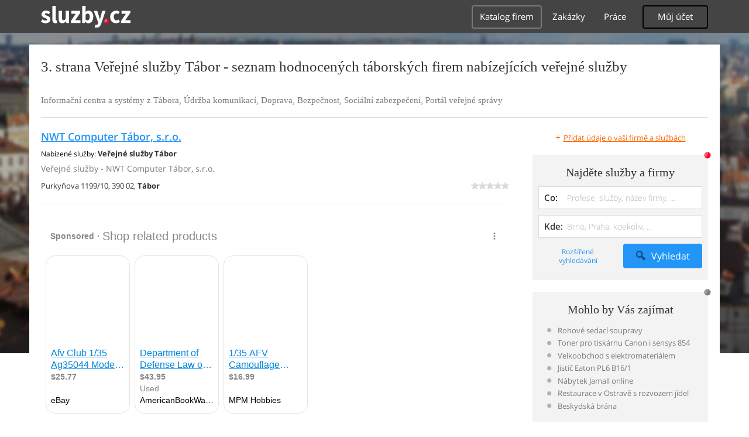

--- FILE ---
content_type: text/html; charset=UTF-8
request_url: https://syndicatedsearch.goog/afs/ads?sjk=snylvIjCQeuyhnJRxWTF3g%3D%3D&adpage=1&channel=4917569133&client=pub-4220012446249217&q=Tabor%2C%20Verejne%20sluzby%2C%20Informacni%20centra%20a%20systemy%2C%20Udrzba%20komunikaci%2C%20Doprava%2C%20Bezpecnost%2C%20Socialni%20zabezpeceni%2C%20Portal%20verejne%20spravy%2C%20sluzby&r=m&type=0&oe=UTF-8&ie=UTF-8&fexp=21404%2C17301437%2C17301438%2C17301442%2C17301266%2C72717107&format=n1%7Cn1&ad=n2&nocache=8351769019533176&num=0&output=uds_ads_only&v=3&bsl=10&pac=0&u_his=2&u_tz=0&dt=1769019533197&u_w=1280&u_h=720&biw=1280&bih=720&psw=1280&psh=720&frm=0&uio=--&cont=adcontainer0%7Cadcontainer1&drt=0&jsid=csa&jsv=855242569&rurl=https%3A%2F%2Fstatni-verejne-sluzby.sluzby.cz%2Fverejne-sluzby%2Ftabor%2F3
body_size: 13051
content:
<!doctype html><html lang="en"> <head> <style id="ssr-boilerplate">body{-webkit-text-size-adjust:100%; font-family:arial,sans-serif; margin:0;}.div{-webkit-box-flex:0 0; -webkit-flex-shrink:0; flex-shrink:0;max-width:100%;}.span:last-child, .div:last-child{-webkit-box-flex:1 0; -webkit-flex-shrink:1; flex-shrink:1;}.a{text-decoration:none; text-transform:none; color:inherit; display:inline-block;}.span{-webkit-box-flex:0 0; -webkit-flex-shrink:0; flex-shrink:0;display:inline-block; overflow:hidden; text-transform:none;}.img{border:none; max-width:100%; max-height:100%;}.i_{display:-ms-flexbox; display:-webkit-box; display:-webkit-flex; display:flex;-ms-flex-align:start; -webkit-box-align:start; -webkit-align-items:flex-start; align-items:flex-start;box-sizing:border-box; overflow:hidden;}.v_{-webkit-box-flex:1 0; -webkit-flex-shrink:1; flex-shrink:1;}.j_>span:last-child, .j_>div:last-child, .w_, .w_:last-child{-webkit-box-flex:0 0; -webkit-flex-shrink:0; flex-shrink:0;}.l_{-ms-overflow-style:none; scrollbar-width:none;}.l_::-webkit-scrollbar{display:none;}.s_{position:relative; display:inline-block;}.u_{position:absolute; top:0; left:0; height:100%; background-repeat:no-repeat; background-size:auto 100%;}.t_{display:block;}.r_{display:-ms-flexbox; display:-webkit-box; display:-webkit-flex; display:flex;-ms-flex-align:center; -webkit-box-align:center; -webkit-align-items:center; align-items:center;-ms-flex-pack:center; -webkit-box-pack:center; -webkit-justify-content:center; justify-content:center;}.q_{box-sizing:border-box; max-width:100%; max-height:100%; overflow:hidden;display:-ms-flexbox; display:-webkit-box; display:-webkit-flex; display:flex;-ms-flex-align:center; -webkit-box-align:center; -webkit-align-items:center; align-items:center;-ms-flex-pack:center; -webkit-box-pack:center; -webkit-justify-content:center; justify-content:center;}.n_{text-overflow:ellipsis; white-space:nowrap;}.p_{-ms-flex-negative:1; max-width: 100%;}.m_{overflow:hidden;}.o_{white-space:nowrap;}.x_{cursor:pointer;}.y_{display:none; position:absolute; z-index:1;}.k_>div:not(.y_) {display:-webkit-inline-box; display:-moz-inline-box; display:-ms-inline-flexbox; display:-webkit-inline-flex; display:inline-flex; vertical-align:middle;}.k_.topAlign>div{vertical-align:top;}.k_.centerAlign>div{vertical-align:middle;}.k_.bottomAlign>div{vertical-align:bottom;}.k_>span, .k_>a, .k_>img, .k_{display:inline; vertical-align:middle;}.si101:nth-of-type(5n+1) > .si141{border-left: #1f8a70 7px solid;}.rssAttrContainer ~ .si101:nth-of-type(5n+2) > .si141{border-left: #1f8a70 7px solid;}.si101:nth-of-type(5n+3) > .si141{border-left: #bedb39 7px solid;}.rssAttrContainer ~ .si101:nth-of-type(5n+4) > .si141{border-left: #bedb39 7px solid;}.si101:nth-of-type(5n+5) > .si141{border-left: #ffe11a 7px solid;}.rssAttrContainer ~ .si101:nth-of-type(5n+6) > .si141{border-left: #ffe11a 7px solid;}.si101:nth-of-type(5n+2) > .si141{border-left: #fd7400 7px solid;}.rssAttrContainer ~ .si101:nth-of-type(5n+3) > .si141{border-left: #fd7400 7px solid;}.si101:nth-of-type(5n+4) > .si141{border-left: #004358 7px solid;}.rssAttrContainer ~ .si101:nth-of-type(5n+5) > .si141{border-left: #004358 7px solid;}.z_{cursor:pointer;}.si130{display:inline; text-transform:inherit;}.flexAlignStart{-ms-flex-align:start; -webkit-box-align:start; -webkit-align-items:flex-start; align-items:flex-start;}.flexAlignBottom{-ms-flex-align:end; -webkit-box-align:end; -webkit-align-items:flex-end; align-items:flex-end;}.flexAlignCenter{-ms-flex-align:center; -webkit-box-align:center; -webkit-align-items:center; align-items:center;}.flexAlignStretch{-ms-flex-align:stretch; -webkit-box-align:stretch; -webkit-align-items:stretch; align-items:stretch;}.flexJustifyStart{-ms-flex-pack:start; -webkit-box-pack:start; -webkit-justify-content:flex-start; justify-content:flex-start;}.flexJustifyCenter{-ms-flex-pack:center; -webkit-box-pack:center; -webkit-justify-content:center; justify-content:center;}.flexJustifyEnd{-ms-flex-pack:end; -webkit-box-pack:end; -webkit-justify-content:flex-end; justify-content:flex-end;}</style>   <meta content="NOINDEX, NOFOLLOW" name="ROBOTS"> <meta content="telephone=no" name="format-detection"> <meta content="origin" name="referrer"> <title>Ads by Google</title>   </head> <body>  <div id="adBlock">    </div> <div id="ssrab" style="display:none;"><style id="ssrs-master-a">.si101{font-weight:400;background-color:#ffffff;border-radius:16px;border:1px solid #E5E5E5;font-family:Arial,arial,sans-serif;font-size:14px;line-height:20px;min-height:248px;min-width:144px;margin-left:8px;margin-top:8px;color:#888787;width:144px;}.si47{width:100%; -ms-flex-negative:1;-webkit-box-flex:1 0; -webkit-flex-shrink:1; flex-shrink:1;}.si35{padding-bottom:12px;padding-left:8px;padding-right:8px;padding-top:12px;width:100%; -ms-flex-negative:1;-webkit-box-flex:1 0; -webkit-flex-shrink:1; flex-shrink:1;}.si36{padding-bottom:20px;}.si39{font-size:14px;color:#70757A;}.si41{padding-bottom:12px;padding-right:16px;bottom:0px;position:absolute;width:100%; -ms-flex-negative:1;-webkit-box-flex:1 0; -webkit-flex-shrink:1; flex-shrink:1;}.si46{width:100%; -ms-flex-negative:1;-webkit-box-flex:1 0; -webkit-flex-shrink:1; flex-shrink:1;}.si25{font-weight:700;border:0px solid #000000;font-size:14px;line-height:20px;margin-left:8px;color:#000000;}.si52{font-size:14px;color:#70757A;}.si53{font-weight:400;font-size:14px;color:#70757A;}.si59{color:#70757A;}.si60{font-size:14px;line-height:20px;color:#000000;}.si61{font-weight:700;font-size:14px;line-height:20px;color:#888787;}.si65{font-size:16px;line-height:20px;min-width:110px;color:#0086dc;text-decoration:underline;width:100%; -ms-flex-negative:1;-webkit-box-flex:1 0; -webkit-flex-shrink:1; flex-shrink:1;}.si66{height:144px;min-height:70px;min-width:70px;width:144px;}.si149{margin-left:-3px;padding-left:0px;width:21px;}.si24{color:#000000;}.eri{height:20px;width:37px;}.si131{}.si135{background-color:#ffffff;padding-bottom:8px;padding-right:52px;width:100%; -ms-flex-negative:1;-webkit-box-flex:1 0; -webkit-flex-shrink:1; flex-shrink:1;}.si147{}.blockLevelAttributionContainer{font-weight:700;background-color:#ffffff;font-family:Arial,arial,sans-serif;font-size:14px;padding-bottom:12px;padding-left:16px;padding-right:16px;padding-top:16px;color:#888787;width:100%; -ms-flex-negative:1;-webkit-box-flex:1 0; -webkit-flex-shrink:1; flex-shrink:1;}.adBlockContainer{width:100%; -ms-flex-negative:1;-webkit-box-flex:1 0; -webkit-flex-shrink:1; flex-shrink:1;}.lsb{background-color:rgba(255,255,255,1);border-radius:100px;border:1px solid #DFE1E5;height:44px;opacity:1;padding-bottom:10px;padding-left:10px;padding-right:10px;padding-top:10px;left:8px;position:absolute;-webkit-box-shadow:0px 7px 14px rgba(60,64,67,0.24); -moz-box-shadow:0px 7px 14px rgba(60,64,67,0.24); -ms-box-shadow:0px 7px 14px rgba(60,64,67,0.24); box-shadow:0px 7px 14px rgba(60,64,67,0.24);width:44px;}.lsb:hover{opacity:0.8999999761581421;}.rsb{background-color:rgba(255,255,255,1);border-radius:100px;border:1px solid #DFE1E5;height:44px;opacity:1;padding-bottom:10px;padding-left:10px;padding-right:10px;padding-top:10px;right:8px;position:absolute;-webkit-box-shadow:0px 7px 14px rgba(60,64,67,0.24); -moz-box-shadow:0px 7px 14px rgba(60,64,67,0.24); -ms-box-shadow:0px 7px 14px rgba(60,64,67,0.24); box-shadow:0px 7px 14px rgba(60,64,67,0.24);width:44px;}.rsb:hover{opacity:0.8999999761581421;}.adContainer{height:26px;width:100%; -ms-flex-negative:1;-webkit-box-flex:1 0; -webkit-flex-shrink:1; flex-shrink:1;}.adBadge{line-height:16px;}.adBadgeSeparator{padding-left:5px;padding-right:5px;}.headline{font-weight:400;font-family:"Arial Medium",arial,sans-serif;font-size:20px;line-height:26px;}.y_{font-weight:400;background-color:#ffffff;border:1px solid #dddddd;font-family:sans-serif,arial,sans-serif;font-size:12px;line-height:12px;padding-bottom:5px;padding-left:5px;padding-right:5px;padding-top:5px;color:#666666;}.wtaIconContainer{font-weight:400;height:26px;padding-left:12px;width:30px;}</style><div id="ssrad-master-a" data-csa-needs-processing="1" data-num-ads="3" class="parent_container"><div class="i_ div plasTemplateContainer" style="-ms-flex-direction:column; -webkit-box-orient:vertical; -webkit-flex-direction:column; flex-direction:column;"><div class="i_ div blockLevelAttributionContainer" style="-ms-flex-direction:row; -webkit-box-orient:horizontal; -webkit-flex-direction:row; flex-direction:row;-ms-flex-pack:start; -webkit-box-pack:start; -webkit-justify-content:flex-start; justify-content:flex-start;-ms-flex-align:stretch; -webkit-box-align:stretch; -webkit-align-items:stretch; align-items:stretch;"><div class="i_ div adContainer" style="-ms-flex-direction:row; -webkit-box-orient:horizontal; -webkit-flex-direction:row; flex-direction:row;-ms-flex-pack:start; -webkit-box-pack:start; -webkit-justify-content:flex-start; justify-content:flex-start;-ms-flex-align:center; -webkit-box-align:center; -webkit-align-items:center; align-items:center;"><span class="p_ adBadge span">Sponsored</span><span class="p_ adBadgeSeparator span">·</span><span data-lines="1" data-truncate="0" class="m_ n_ headline span">Shop related products</span></div><div class="i_ div wtaIconContainer w_" style="-ms-flex-direction:row; -webkit-box-orient:horizontal; -webkit-flex-direction:row; flex-direction:row;-ms-flex-pack:start; -webkit-box-pack:start; -webkit-justify-content:flex-start; justify-content:flex-start;-ms-flex-align:center; -webkit-box-align:center; -webkit-align-items:center; align-items:center;"><a href="https://adssettings.google.com/whythisad?source=afs_3p&amp;reasons=[base64]&amp;hl=en&amp;opi=122715837" data-notrack="true" data-set-target="1" target="_top" class="a q_ si147 w_"><img src="https://afs.googleusercontent.com/svg/more_vert.svg?c=%23888787" alt="" class="img" data-pingback-type="wtac"></a></div></div><div class="i_ div adBlockContainer" style="-ms-flex-direction:row; -webkit-box-orient:horizontal; -webkit-flex-direction:row; flex-direction:row;-ms-flex-pack:start; -webkit-box-pack:start; -webkit-justify-content:flex-start; justify-content:flex-start;-ms-flex-align:center; -webkit-box-align:center; -webkit-align-items:center; align-items:center;"><div class="i_ div si135 j_ l_" style="-ms-flex-direction:row; -webkit-box-orient:horizontal; -webkit-flex-direction:row; flex-direction:row;-ms-flex-pack:start; -webkit-box-pack:start; -webkit-justify-content:flex-start; justify-content:flex-start;-ms-flex-align:stretch; -webkit-box-align:stretch; -webkit-align-items:stretch; align-items:stretch;overflow-x:auto; -webkit-overflow-scrolling: touch; scroll-behavior: smooth;" data-ad-container="1"><div id="e1" class="i_ div clicktrackedAd_js si101" style="-ms-flex-direction:column; -webkit-box-orient:vertical; -webkit-flex-direction:column; flex-direction:column;-ms-flex-pack:start; -webkit-box-pack:start; -webkit-justify-content:flex-start; justify-content:flex-start;-ms-flex-align:stretch; -webkit-box-align:stretch; -webkit-align-items:stretch; align-items:stretch;position:relative;"><div class="i_ div si32" style="-ms-flex-direction:column; -webkit-box-orient:vertical; -webkit-flex-direction:column; flex-direction:column;-ms-flex-pack:start; -webkit-box-pack:start; -webkit-justify-content:flex-start; justify-content:flex-start;-ms-flex-align:stretch; -webkit-box-align:stretch; -webkit-align-items:stretch; align-items:stretch;"><div class="i_ div si33" style="-ms-flex-direction:row; -webkit-box-orient:horizontal; -webkit-flex-direction:row; flex-direction:row;-ms-flex-pack:start; -webkit-box-pack:start; -webkit-justify-content:flex-start; justify-content:flex-start;-ms-flex-align:stretch; -webkit-box-align:stretch; -webkit-align-items:stretch; align-items:stretch;"><div class="i_ div si47" style="-ms-flex-direction:row; -webkit-box-orient:horizontal; -webkit-flex-direction:row; flex-direction:row;-ms-flex-pack:center; -webkit-box-pack:center; -webkit-justify-content:center; justify-content:center;-ms-flex-align:center; -webkit-box-align:center; -webkit-align-items:center; align-items:center;"><a href="https://syndicatedsearch.goog/aclk?sa=L&amp;ai=DChsSEwi_qaOnn52SAxWcYEcBHS0KKh4YACICCAEQAxoCcXU&amp;co=1&amp;ase=2&amp;gclid=EAIaIQobChMIv6mjp5-dkgMVnGBHAR0tCioeEAQYASABEgLvYfD_BwE&amp;cid=[base64]&amp;cce=2&amp;category=acrcp_v1_32&amp;sig=AOD64_022y5DqQ14NM3KlHK6BvnnW6jYpg&amp;ctype=5&amp;q&amp;nis=4&amp;adurl=https://www.ebay.com/itm/306646094578?chn%3Dps%26_trkparms%3Dispr%253D1%26amdata%3Denc%253A10gQTk1TQScaBiPqgLEGuGQ23%26norover%3D1%26mkevt%3D1%26mkrid%3D711-117182-37290-0%26mkcid%3D2%26mkscid%3D101%26itemid%3D306646094578%26targetid%3D2451667593817%26device%3Dc%26mktype%3Dpla%26googleloc%3D1023640%26poi%3D%26campaignid%3D21222258394%26mkgroupid%3D188586412957%26rlsatarget%3Dpla-2451667593817%26abcId%3D9408285%26merchantid%3D137762191%26gad_source%3D5%26gad_campaignid%3D21222258394" data-nb="9" attributionsrc="" data-set-target="1" target="_top" class="a q_ si66"><img src="https://encrypted-tbn1.gstatic.com/shopping?q=tbn:ANd9GcRON7NSeNczUSAFd8GFavq44KZFavQpLOxlcLe1GRMw8Mf3UEJ5od6eiW7_ByCx6S45oKF3MDlARFQwt4xnR_j9l8rF_3V30ga_RUQxQCOUrKHPEhVnch6T3Q&amp;usqp=CAs" alt="" class="img" aria-label="Image of Afv Club 1/35 Ag35044 Modern Us Camouflage Screening Support System"></a></div></div><div class="i_ div si35" style="-ms-flex-direction:column; -webkit-box-orient:vertical; -webkit-flex-direction:column; flex-direction:column;-ms-flex-pack:start; -webkit-box-pack:start; -webkit-justify-content:flex-start; justify-content:flex-start;-ms-flex-align:stretch; -webkit-box-align:stretch; -webkit-align-items:stretch; align-items:stretch;"><div class="i_ div si48" style="-ms-flex-direction:row; -webkit-box-orient:horizontal; -webkit-flex-direction:row; flex-direction:row;"><a class="p_ si65 a" href="https://syndicatedsearch.goog/aclk?sa=L&amp;ai=DChsSEwi_qaOnn52SAxWcYEcBHS0KKh4YACICCAEQAxoCcXU&amp;co=1&amp;ase=2&amp;gclid=EAIaIQobChMIv6mjp5-dkgMVnGBHAR0tCioeEAQYASABEgLvYfD_BwE&amp;cid=[base64]&amp;cce=2&amp;category=acrcp_v1_32&amp;sig=AOD64_022y5DqQ14NM3KlHK6BvnnW6jYpg&amp;ctype=5&amp;q&amp;nis=4&amp;adurl=https://www.ebay.com/itm/306646094578?chn%3Dps%26_trkparms%3Dispr%253D1%26amdata%3Denc%253A10gQTk1TQScaBiPqgLEGuGQ23%26norover%3D1%26mkevt%3D1%26mkrid%3D711-117182-37290-0%26mkcid%3D2%26mkscid%3D101%26itemid%3D306646094578%26targetid%3D2451667593817%26device%3Dc%26mktype%3Dpla%26googleloc%3D1023640%26poi%3D%26campaignid%3D21222258394%26mkgroupid%3D188586412957%26rlsatarget%3Dpla-2451667593817%26abcId%3D9408285%26merchantid%3D137762191%26gad_source%3D5%26gad_campaignid%3D21222258394" data-nb="0" attributionsrc="" data-set-target="1" target="_top"><span data-lines="2" data-truncate="0" class="span" style="display: -webkit-box; -webkit-box-orient: vertical; overflow: hidden; -webkit-line-clamp: 2; ">Afv Club 1/35 Ag35044 Modern Us Camouflage Screening Support System</span></a></div><div class="i_ div si36" style="-ms-flex-direction:column; -webkit-box-orient:vertical; -webkit-flex-direction:column; flex-direction:column;-ms-flex-pack:start; -webkit-box-pack:start; -webkit-justify-content:flex-start; justify-content:flex-start;-ms-flex-align:stretch; -webkit-box-align:stretch; -webkit-align-items:stretch; align-items:stretch;"><div class="i_ div si61" style="-ms-flex-direction:column; -webkit-box-orient:vertical; -webkit-flex-direction:column; flex-direction:column;"><div class="i_ div si136" style="-ms-flex-direction:row; -webkit-box-orient:horizontal; -webkit-flex-direction:row; flex-direction:row;"><span class="p_  span">$25.77</span></div></div><div class="i_ div si41" style="-ms-flex-direction:row; -webkit-box-orient:horizontal; -webkit-flex-direction:row; flex-direction:row;-ms-flex-pack:start; -webkit-box-pack:start; -webkit-justify-content:flex-start; justify-content:flex-start;-ms-flex-align:stretch; -webkit-box-align:stretch; -webkit-align-items:stretch; align-items:stretch;"><div class="i_ div si46" style="-ms-flex-direction:row; -webkit-box-orient:horizontal; -webkit-flex-direction:row; flex-direction:row;-ms-flex-pack:start; -webkit-box-pack:start; -webkit-justify-content:flex-start; justify-content:flex-start;-ms-flex-align:center; -webkit-box-align:center; -webkit-align-items:center; align-items:center;"><a class="m_ n_ si60 a" data-lines="1" data-truncate="0" href="https://syndicatedsearch.goog/aclk?sa=L&amp;ai=DChsSEwi_qaOnn52SAxWcYEcBHS0KKh4YACICCAEQAxoCcXU&amp;co=1&amp;ase=2&amp;gclid=EAIaIQobChMIv6mjp5-dkgMVnGBHAR0tCioeEAQYASABEgLvYfD_BwE&amp;cid=[base64]&amp;cce=2&amp;category=acrcp_v1_32&amp;sig=AOD64_022y5DqQ14NM3KlHK6BvnnW6jYpg&amp;ctype=5&amp;q&amp;nis=4&amp;adurl=https://www.ebay.com/itm/306646094578?chn%3Dps%26_trkparms%3Dispr%253D1%26amdata%3Denc%253A10gQTk1TQScaBiPqgLEGuGQ23%26norover%3D1%26mkevt%3D1%26mkrid%3D711-117182-37290-0%26mkcid%3D2%26mkscid%3D101%26itemid%3D306646094578%26targetid%3D2451667593817%26device%3Dc%26mktype%3Dpla%26googleloc%3D1023640%26poi%3D%26campaignid%3D21222258394%26mkgroupid%3D188586412957%26rlsatarget%3Dpla-2451667593817%26abcId%3D9408285%26merchantid%3D137762191%26gad_source%3D5%26gad_campaignid%3D21222258394" data-nb="1" attributionsrc="" data-set-target="1" target="_top">eBay</a></div></div></div></div></div></div><div id="e2" class="i_ div clicktrackedAd_js si101" style="-ms-flex-direction:column; -webkit-box-orient:vertical; -webkit-flex-direction:column; flex-direction:column;-ms-flex-pack:start; -webkit-box-pack:start; -webkit-justify-content:flex-start; justify-content:flex-start;-ms-flex-align:stretch; -webkit-box-align:stretch; -webkit-align-items:stretch; align-items:stretch;position:relative;"><div class="i_ div si32" style="-ms-flex-direction:column; -webkit-box-orient:vertical; -webkit-flex-direction:column; flex-direction:column;-ms-flex-pack:start; -webkit-box-pack:start; -webkit-justify-content:flex-start; justify-content:flex-start;-ms-flex-align:stretch; -webkit-box-align:stretch; -webkit-align-items:stretch; align-items:stretch;"><div class="i_ div si33" style="-ms-flex-direction:row; -webkit-box-orient:horizontal; -webkit-flex-direction:row; flex-direction:row;-ms-flex-pack:start; -webkit-box-pack:start; -webkit-justify-content:flex-start; justify-content:flex-start;-ms-flex-align:stretch; -webkit-box-align:stretch; -webkit-align-items:stretch; align-items:stretch;"><div class="i_ div si47" style="-ms-flex-direction:row; -webkit-box-orient:horizontal; -webkit-flex-direction:row; flex-direction:row;-ms-flex-pack:center; -webkit-box-pack:center; -webkit-justify-content:center; justify-content:center;-ms-flex-align:center; -webkit-box-align:center; -webkit-align-items:center; align-items:center;"><a href="https://syndicatedsearch.goog/aclk?sa=L&amp;ai=DChsSEwi_qaOnn52SAxWcYEcBHS0KKh4YACICCAEQBBoCcXU&amp;co=1&amp;ase=2&amp;gclid=EAIaIQobChMIv6mjp5-dkgMVnGBHAR0tCioeEAQYAiABEgJI8fD_BwE&amp;cid=[base64]&amp;cce=2&amp;category=acrcp_v1_32&amp;sig=AOD64_3PvCOAuIpMLky8ryYffj1bufJJug&amp;ctype=5&amp;q&amp;nis=4&amp;adurl=https://www.americanbookwarehouse.com/4502306/?gad_source%3D5%26gad_campaignid%3D245304063" data-nb="9" attributionsrc="" data-set-target="1" target="_top" class="a q_ si66"><img src="https://encrypted-tbn2.gstatic.com/shopping?q=tbn:ANd9GcQ4OJicXIs4WyEGaGMIauGaJoNJMMdJY4LadtO6Wci0zgiKYxmBlc9xE7R5QZ1knF5qPI1w-iCSNOd5GKWVD7P2NG8__MX7iUmAoCbyAEaH6HThMe-gKt9t&amp;usqp=CAs" alt="" class="img" aria-label="Image of Department of Defense Law of War Manual Updated December 2016 Volume by US Army"></a></div></div><div class="i_ div si35" style="-ms-flex-direction:column; -webkit-box-orient:vertical; -webkit-flex-direction:column; flex-direction:column;-ms-flex-pack:start; -webkit-box-pack:start; -webkit-justify-content:flex-start; justify-content:flex-start;-ms-flex-align:stretch; -webkit-box-align:stretch; -webkit-align-items:stretch; align-items:stretch;"><div class="i_ div si48" style="-ms-flex-direction:row; -webkit-box-orient:horizontal; -webkit-flex-direction:row; flex-direction:row;"><a class="p_ si65 a" href="https://syndicatedsearch.goog/aclk?sa=L&amp;ai=DChsSEwi_qaOnn52SAxWcYEcBHS0KKh4YACICCAEQBBoCcXU&amp;co=1&amp;ase=2&amp;gclid=EAIaIQobChMIv6mjp5-dkgMVnGBHAR0tCioeEAQYAiABEgJI8fD_BwE&amp;cid=[base64]&amp;cce=2&amp;category=acrcp_v1_32&amp;sig=AOD64_3PvCOAuIpMLky8ryYffj1bufJJug&amp;ctype=5&amp;q&amp;nis=4&amp;adurl=https://www.americanbookwarehouse.com/4502306/?gad_source%3D5%26gad_campaignid%3D245304063" data-nb="0" attributionsrc="" data-set-target="1" target="_top"><span data-lines="2" data-truncate="0" class="span" style="display: -webkit-box; -webkit-box-orient: vertical; overflow: hidden; -webkit-line-clamp: 2; ">Department of Defense Law of War Manual Updated December 2016 Volume by US 
Army</span></a></div><div class="i_ div si36" style="-ms-flex-direction:column; -webkit-box-orient:vertical; -webkit-flex-direction:column; flex-direction:column;-ms-flex-pack:start; -webkit-box-pack:start; -webkit-justify-content:flex-start; justify-content:flex-start;-ms-flex-align:stretch; -webkit-box-align:stretch; -webkit-align-items:stretch; align-items:stretch;"><div class="i_ div si61" style="-ms-flex-direction:column; -webkit-box-orient:vertical; -webkit-flex-direction:column; flex-direction:column;"><div class="i_ div si136" style="-ms-flex-direction:row; -webkit-box-orient:horizontal; -webkit-flex-direction:row; flex-direction:row;"><span class="p_  span">$43.95</span></div></div><div class="i_ div" style="-ms-flex-direction:column; -webkit-box-orient:vertical; -webkit-flex-direction:column; flex-direction:column;-ms-flex-pack:start; -webkit-box-pack:start; -webkit-justify-content:flex-start; justify-content:flex-start;-ms-flex-align:stretch; -webkit-box-align:stretch; -webkit-align-items:stretch; align-items:stretch;"><span class="p_ si127 span">Used</span></div><div class="i_ div si41" style="-ms-flex-direction:row; -webkit-box-orient:horizontal; -webkit-flex-direction:row; flex-direction:row;-ms-flex-pack:start; -webkit-box-pack:start; -webkit-justify-content:flex-start; justify-content:flex-start;-ms-flex-align:stretch; -webkit-box-align:stretch; -webkit-align-items:stretch; align-items:stretch;"><div class="i_ div si46" style="-ms-flex-direction:row; -webkit-box-orient:horizontal; -webkit-flex-direction:row; flex-direction:row;-ms-flex-pack:start; -webkit-box-pack:start; -webkit-justify-content:flex-start; justify-content:flex-start;-ms-flex-align:center; -webkit-box-align:center; -webkit-align-items:center; align-items:center;"><a class="m_ n_ si60 a" data-lines="1" data-truncate="0" href="https://syndicatedsearch.goog/aclk?sa=L&amp;ai=DChsSEwi_qaOnn52SAxWcYEcBHS0KKh4YACICCAEQBBoCcXU&amp;co=1&amp;ase=2&amp;gclid=EAIaIQobChMIv6mjp5-dkgMVnGBHAR0tCioeEAQYAiABEgJI8fD_BwE&amp;cid=[base64]&amp;cce=2&amp;category=acrcp_v1_32&amp;sig=AOD64_3PvCOAuIpMLky8ryYffj1bufJJug&amp;ctype=5&amp;q&amp;nis=4&amp;adurl=https://www.americanbookwarehouse.com/4502306/?gad_source%3D5%26gad_campaignid%3D245304063" data-nb="1" attributionsrc="" data-set-target="1" target="_top">AmericanBookWarehouse</a></div></div></div></div></div></div><div id="e3" class="i_ div clicktrackedAd_js si101" style="-ms-flex-direction:column; -webkit-box-orient:vertical; -webkit-flex-direction:column; flex-direction:column;-ms-flex-pack:start; -webkit-box-pack:start; -webkit-justify-content:flex-start; justify-content:flex-start;-ms-flex-align:stretch; -webkit-box-align:stretch; -webkit-align-items:stretch; align-items:stretch;position:relative;"><div class="i_ div si32" style="-ms-flex-direction:column; -webkit-box-orient:vertical; -webkit-flex-direction:column; flex-direction:column;-ms-flex-pack:start; -webkit-box-pack:start; -webkit-justify-content:flex-start; justify-content:flex-start;-ms-flex-align:stretch; -webkit-box-align:stretch; -webkit-align-items:stretch; align-items:stretch;"><div class="i_ div si33" style="-ms-flex-direction:row; -webkit-box-orient:horizontal; -webkit-flex-direction:row; flex-direction:row;-ms-flex-pack:start; -webkit-box-pack:start; -webkit-justify-content:flex-start; justify-content:flex-start;-ms-flex-align:stretch; -webkit-box-align:stretch; -webkit-align-items:stretch; align-items:stretch;"><div class="i_ div si47" style="-ms-flex-direction:row; -webkit-box-orient:horizontal; -webkit-flex-direction:row; flex-direction:row;-ms-flex-pack:center; -webkit-box-pack:center; -webkit-justify-content:center; justify-content:center;-ms-flex-align:center; -webkit-box-align:center; -webkit-align-items:center; align-items:center;"><a href="https://syndicatedsearch.goog/aclk?sa=L&amp;ai=DChsSEwi_qaOnn52SAxWcYEcBHS0KKh4YACICCAEQBRoCcXU&amp;co=1&amp;ase=2&amp;gclid=EAIaIQobChMIv6mjp5-dkgMVnGBHAR0tCioeEAQYAyABEgIR6vD_BwE&amp;cid=[base64]&amp;cce=2&amp;category=acrcp_v1_32&amp;sig=AOD64_34qKiJS84CrDKK6xpPVr9LF8WSxQ&amp;ctype=5&amp;q&amp;nis=4&amp;adurl=https://mpmhobbies.com/products/1-35-afv-camouflage-screening-support-system-ag35044?variant%3D49727004836071%26country%3DUS%26currency%3DUSD%26utm_medium%3Dproduct_sync%26utm_source%3Dgoogle%26utm_content%3Dsag_organic%26utm_campaign%3Dsag_organic%26gad_source%3D5%26gad_campaignid%3D22496171002" data-nb="9" attributionsrc="" data-set-target="1" target="_top" class="a q_ si66"><img src="https://encrypted-tbn1.gstatic.com/shopping?q=tbn:ANd9GcR0uicF3fmn3p0vLI5yVumlxFZ0ijQxmQPPy4s0D6RK0C2Fkc3TVo2CGkM39Jr4HmPVOWkMdzRBg6sd-XeCI-8RyfEesEN1g69xH-uRRA&amp;usqp=CAs" alt="" class="img" aria-label="Image of 1/35 AFV Camouflage Screening Support System - AG35044"></a></div></div><div class="i_ div si35" style="-ms-flex-direction:column; -webkit-box-orient:vertical; -webkit-flex-direction:column; flex-direction:column;-ms-flex-pack:start; -webkit-box-pack:start; -webkit-justify-content:flex-start; justify-content:flex-start;-ms-flex-align:stretch; -webkit-box-align:stretch; -webkit-align-items:stretch; align-items:stretch;"><div class="i_ div si48" style="-ms-flex-direction:row; -webkit-box-orient:horizontal; -webkit-flex-direction:row; flex-direction:row;"><a class="p_ si65 a" href="https://syndicatedsearch.goog/aclk?sa=L&amp;ai=DChsSEwi_qaOnn52SAxWcYEcBHS0KKh4YACICCAEQBRoCcXU&amp;co=1&amp;ase=2&amp;gclid=EAIaIQobChMIv6mjp5-dkgMVnGBHAR0tCioeEAQYAyABEgIR6vD_BwE&amp;cid=[base64]&amp;cce=2&amp;category=acrcp_v1_32&amp;sig=AOD64_34qKiJS84CrDKK6xpPVr9LF8WSxQ&amp;ctype=5&amp;q&amp;nis=4&amp;adurl=https://mpmhobbies.com/products/1-35-afv-camouflage-screening-support-system-ag35044?variant%3D49727004836071%26country%3DUS%26currency%3DUSD%26utm_medium%3Dproduct_sync%26utm_source%3Dgoogle%26utm_content%3Dsag_organic%26utm_campaign%3Dsag_organic%26gad_source%3D5%26gad_campaignid%3D22496171002" data-nb="0" attributionsrc="" data-set-target="1" target="_top"><span data-lines="2" data-truncate="0" class="span" style="display: -webkit-box; -webkit-box-orient: vertical; overflow: hidden; -webkit-line-clamp: 2; ">1/35 AFV Camouflage Screening Support System - AG35044</span></a></div><div class="i_ div si36" style="-ms-flex-direction:column; -webkit-box-orient:vertical; -webkit-flex-direction:column; flex-direction:column;-ms-flex-pack:start; -webkit-box-pack:start; -webkit-justify-content:flex-start; justify-content:flex-start;-ms-flex-align:stretch; -webkit-box-align:stretch; -webkit-align-items:stretch; align-items:stretch;"><div class="i_ div si61" style="-ms-flex-direction:column; -webkit-box-orient:vertical; -webkit-flex-direction:column; flex-direction:column;"><div class="i_ div si136" style="-ms-flex-direction:row; -webkit-box-orient:horizontal; -webkit-flex-direction:row; flex-direction:row;"><span class="p_  span">$16.99</span></div></div><div class="i_ div si41" style="-ms-flex-direction:row; -webkit-box-orient:horizontal; -webkit-flex-direction:row; flex-direction:row;-ms-flex-pack:start; -webkit-box-pack:start; -webkit-justify-content:flex-start; justify-content:flex-start;-ms-flex-align:stretch; -webkit-box-align:stretch; -webkit-align-items:stretch; align-items:stretch;"><div class="i_ div si46" style="-ms-flex-direction:row; -webkit-box-orient:horizontal; -webkit-flex-direction:row; flex-direction:row;-ms-flex-pack:start; -webkit-box-pack:start; -webkit-justify-content:flex-start; justify-content:flex-start;-ms-flex-align:center; -webkit-box-align:center; -webkit-align-items:center; align-items:center;"><a class="m_ n_ si60 a" data-lines="1" data-truncate="0" href="https://syndicatedsearch.goog/aclk?sa=L&amp;ai=DChsSEwi_qaOnn52SAxWcYEcBHS0KKh4YACICCAEQBRoCcXU&amp;co=1&amp;ase=2&amp;gclid=EAIaIQobChMIv6mjp5-dkgMVnGBHAR0tCioeEAQYAyABEgIR6vD_BwE&amp;cid=[base64]&amp;cce=2&amp;category=acrcp_v1_32&amp;sig=AOD64_34qKiJS84CrDKK6xpPVr9LF8WSxQ&amp;ctype=5&amp;q&amp;nis=4&amp;adurl=https://mpmhobbies.com/products/1-35-afv-camouflage-screening-support-system-ag35044?variant%3D49727004836071%26country%3DUS%26currency%3DUSD%26utm_medium%3Dproduct_sync%26utm_source%3Dgoogle%26utm_content%3Dsag_organic%26utm_campaign%3Dsag_organic%26gad_source%3D5%26gad_campaignid%3D22496171002" data-nb="1" attributionsrc="" data-set-target="1" target="_top">MPM Hobbies</a></div></div></div></div></div></div></div><div aria-hidden="true" tabindex="-1" class="div q_ lsb z_" data-hide-node-event="SCROLL_BEGIN" data-scroll-displacement="-152"><img src="https://afs.googleusercontent.com/svg/left_chevron_icon.svg?c=%23757575" alt="" class="img"></div><div aria-hidden="true" tabindex="-1" class="div q_ rsb z_" data-hide-node-event="SCROLL_END" data-scroll-displacement="152"><img src="https://afs.googleusercontent.com/svg/right_chevron_icon.svg?c=%23757575" alt="" class="img"></div></div></div></div></div> <script nonce="wuwnTN6JOm3OqgxK_QmcAg">window.AFS_AD_REQUEST_RETURN_TIME_ = Date.now();window.IS_GOOGLE_AFS_IFRAME_ = true;(function(){window.ad_json={"caps":[{"n":"queryId","v":"jRhxaf-uLZzBnboPrZSo8QE"}],"bg":{"i":"https://www.google.com/js/bg/s_hnhjAFXa3HsAyl432j9Uskhoyffm95oXd0zTKsWBw.js","p":"KcnQxVYYuy2p87kqWZ1J59jk4kPBqU9UyY4rfROVJjXGNoTwwnAwzZDskHR8DkQ8o38oVL1yFvfj6G03z24T+Q+oGMuV3+W1PuetkyIYHQwWOP4KGhOVnNUTkffBXKpsfCneps3BwjXU5Mfchz0xC53ExELi+zIkUrnTKsZPPokLXAjzaGB/u8Kzg/L/5PgmTbiJatGFNZxhA2Xrb2Q67ex29vMDmQaqZqOBdI2w3ZtOATBcHy5fb6alJaQ30d5V5qpoe4rBwi33zITsjiwJy+mhTiqPkXtkTlNgX3/EOMijktNkca0vU0VdObKy/xmUFv6fNX9kblP/FHP2o8j+xKsdFRSrv8GdeREAbE0Gq4tmbYE68pxZI7hWbPDwlJPH+i6g6vmldrS6cwPbT2euqN11cDzLCIkF3Q4Qgnvlxp6HDWj85Vlv0AeEWN9tn8oDmOcgBFXDUTUpZNq4DhZ2KRZN0+gDqSyLFqsIukk7txctz+C/TL+3RaRbzg113QWdXK7Klm0Zd2J/Xyq1XQ0tgSz0cy0ohOnxf3MyqspGs6fWd/5D3gYAo+gOw6KJKg5NTgfBrHw5SbCwqJdNP6zEiDRdwe4OhdoafJJLGQ+CvvsziaQaRLAIKFv/ANbPa0JTl9h9rhO3tC88M/or2qsD1sUSNLguqyAINbBA57BlLgaOt0auU2IsWXYRwobNxVOCDjxxfYDJjjW7b0dm0rKs2gqCG0tU0QA3NrZcP78TmSPXyGVXxq06JWZzI8aaihNgm74FGORNMjPZ6uusr9CYlAHBUM/EG6HxEMFhgZSOdnh25GjJqdpKLLaGRGxbZi97tZgAwrnSIo1Hztq3oDcL0XWnfGktVXrPk+fpoEURw+XqCJxQrYQ/hytZcgo7v1kbU6mVLpiKZBG5tI9sWd4kiEF0JfnGtEnDJB8Hh7Rz5/[base64]/WSU9ekUoTGCmTbE6eP98Lnaeb0AiGFmc1QnPW39PojxmzosZ51fac/idWjITTF/bLzsqkIsuio1yPsPlmUQE4OFz9RW/QzezL78glkK+cCP39Hp7alwCa8FhnVbINc8P6vqVAj7u4QLGh+J1pdxwlLcwMFUqKk9rhoS4w5VDOGPo90teGIJHRvOt1u2o5OjF0YBScQdeSaIPSqw8qk96ZVQQBzYyTUjCJqiEoIQFC9wH7e2DwoDBX06Nw7JUhe/qx0ZNPGmrRoppcXn5XFMvh1TDc1lM8EYeJf3UCzYcIqVkNHjDPfd2eU2Pk7sigxxzmFGPcyRYFtPhfnid3UXQ3sanoI18qduL/r+ZDbKVKTe0JOVYrFiY+DW598ZLuYS1Ervtd6qUEW25FvrDmE1oQCmGZXehys4E+v/eFoGw2HHG74RyR3fI8xqyd5n2sa2xA6XFl1DT/BaQ2I94yicaSAHJpqrhgxP2p5eip1tHvY2cRqFy1V8PgdbFN+fsiz8LD4pZUnnlmSCRCnyMC3I2qbezREL7RbVq6T3d5Q8QsWXcynPq3aO5yfPs/[base64]/jdVyiOU2uc7BJU3wjUNCV6HAVFPfDStnfcYj6uwn1A5PoC5+9kUpQrVwGDN4BxEmHPHrVSqFqshntvY7moCDN1kDiR2/sy2rdKZQ3X/Btbbw+uNcWo35ClAu+I4bIdU+7uDxDmpSGqIBxHeV4OWcbt2/cBjma3kWeLwJoixljdPl8dAmUAuow+Smy4tjMKwjy6tTPE2r4122SbyMqa6u5UBD7LP/+yRl6SBzYXvagTS8k8CTK4oUru1hGbBYN7JtOgZH/r8UR/S2tPHElzTzRkqHBWfLNs787b7TIoHWc0/pMyyxNMyltucQPpzXaTcOZ/K6hmTp9CyMrlPN1OoeThCntrOOHZUHmDD6w34q26HLQOSlVjmBypVE6T9YRVpc4bskFoepcA8ztCO1JlXozCikkxxuroyDw0JZI0NXSPLfS6UqWHmBEJEJ3IavcVMoD8vs1qvImmGHJVLUdH3qYrsLs6S8lkW/XlvwcJ6+aPWqMrvHFxtbFohSkTzcSAz0DXW7nd/IyxzmVN3qzoJ2H5oOtBarP8ckyvc8KQaWxNe4XK/YJVkyxjU+vtcgOuQSkC9TXMFeYMTMIS/NjV8d7eNrBfGyYKRVewXeOxF2s72GgzYTnG4wNePnH3TzFz9Ytt0+eYWWTshEV/B2oEpHqEWJ06PBqZP6aH8QXsTeRHlfAWXQ/l/[base64]/tO9t3bbAzMsEPdGO39ocWLVtKcppZnlQ1AXPxQqTw9gesKwAVadX+RIy57PbYqQ6zOd8UzCS3Qa4yyU5BgvsLgUGg9bp7E7+hI3ASNts6WOf3usO3D/RIsoVkt44VBiU2x2pp82PufJ7UhZh2RIr1l9pLQEKziNeOgMOwQVe1+hO0ZPlGjPHF8kpiw/wKECQNCoBROxZaSpfupfSQSUo9rId6VSik4vTue63/YeE33kaFiyvZHucgb8bQDpQ1UbSvT753qO9QoKkoxTX19Xeo7e7ZA8C20QW+ANXAZJZlkObHFMZKi9a19v8VnvA3LhYdGEApuZjGH2Mc61ycqOXvchdZBYoG7P1aQ4VpttlWZyud0IRup+HlBxTzztLQozdCV3JBI5YxMlUxTnpTLYvAheSubV93/tf7/0sPbTJxCiYR572GmBXnHHi1PD22q80xzpxisT2y0hJV84nlNRvnY6SL4lrS41JjAkEE7fJkPw9DSGNuVoy52phDgSVEaagR6uxbMzLHra+aSZYVpMYq4lbop3kD3X+7VFP7N6mUdY6IP2sM/RGFW3ac8SZB8UAaLlv7qy8Hp0BSAN/[base64]/wOyDdpLTzSQBbhhcR3dAfUTR62VNm1phPnnjcwn8+31OEHbK3kb46iz+eHVsfv3pWNtGKDDj9hwTBYAD6gTugNWXhI0VwSWsIl4fj/XM1OGX/hPT0yExs8eMZQP1weEY41it2kG7A/ZVruZpVaUgOxNe4Fq/NLIvCqerrUYpyghiSY3XHH/Mh5RZG37RV3kufqWWNv95SOmIxZTjT7SxTQDNsn30GqFBHTt7MK0KJmI0Sbx61lARK49ZZbDw8FdJZQWui55yXIrpqr/Cmw/iFREY1mwpu/OAOeHqRSlSc3h6PW4KUgea1k2nWv+2bL/rV5SDJQ2J9H6EDpxNJ3Hb9tJwuU7vTtHDgOXseFAqxCR1gKc15dVxHzY7Tp6bPh2cKAUQMNUZsylvk0H+YX1N8o4eRs0NUMrjN+3aAsP50QVW3bIixh0n9FfrhN1FCmLS0KwnwHqg5By+VDMgUnLUQY7BQpOLON39V32EZw1utAY0/m/kPJhRfPLH2WoNjrgjY5ikb2eh5oO010agefgSaOqT8x8qDtKo56hjlVKHoZxDYhGyEC8+ocplGjpXU+Reji5XfJ1BugeSiLk6cDXmca2Jl7zCGerC2iH30WKeBeY6ZqWRIM2w/H+aazfJNs407bhlsBMHMA3GESe996z4Xm8dVe5eUnX7zachDeAkIfDhBmtTD50VEPLggmRjqfTowPH+XiQUotlqWoBcuB9kKSGr3/r5El2j15OXwebdXn3IkuJFEnAQOvyPuZzZrJ/U7lD5XBywjqnkWK+3o3PBt1mLui6aN4YZmkxk15f/KDFMgq/BWfCqjkxykq8IuLvmiFxvN1GuEZMZSTxdasHwWIiYiyqjX1ftLJvtlesGsEvQPl3ZwcFmcDSbCCma4cbcIR5+T57R48jxbGOLr2cX2umhHmJ3BHG+OW0J0RawgevMd/XbomHtuIP7YI0Se5PtTRMTj9Bio3qOvj5hxugJ2bd96J0ZyqVhd4x3+mf3ce6TMAAgc/DUsPoZv0B8rDtP7j/S1wof8mwaLXhYBK3i79hEo1xWcIX2nagIpg457H1KbrouKO7WCZrN8N0uZWb8vVmmjpFSK5ETU7dcAm4mWnuGflw+7R3nKP0YZRCd5udhiGYf+JFaecFbetf9+hYymjMZIcNL9UIN8n2NDEoAi+1/wZjNwb3OlNgdZdwyo54BNSxFyR9fQglE7ZIeZ2+UFVSpAzne/7a7HcIM/aZwZqRoaOnFRPkpxrkrmtK2MVphcCpjdTvoS2qqkbbHlvER0afPx3Ujb050itrv9nEsTF0ygHeyT+m0avGspp1es/AkjnFFzAkvCeqv5gEQUhT3VfST+Y7645p9Vropuh8kNm/A+Iz0oH5UbEImmEUCfexIRyrK7AajbxZDA22UANezYFd/60szM1yVniDJAmWJDXE1sYBVPbUIPWvwNlJAOJvcl1TUKdrfjV2EahNKUdifRgX0EzzWpAm34hKWL9X/fuQmLdxbBXoWPb+/gf4wdS3WH85GPQvl4rtpdXiEC2bs97MkmU7kjx37xgM2Kq/3IndK013mG4Y+D4ltclgzvlkR7nNJbJ0kpkeC5uXkCmlqmQMtX1wo8pf4e1gYArkePPgnjhnGTSv5Mae36V+uscHWeRP6+/Bm9OfMvB5kDQD3KRNmOyRTTFl2TQmt5UhYWLin8N0Mr/xfjCO8PdcCZWNiO0Pg7jLbjxJVtFMwh4QKOZ9WsBlcjeQUthtOBDWevt9inqON2lMf5CyB28uACYAJv+R49ascnbCA+RsbNifu4i9KnYA8jGmLklm2pxriHLxr4iynEui7SvBtJj/q8WfO8pWUApEaDx00P/IlC2yZt51WH5YBbD4XrSE6n7nS1zKBFUFMXiIzFu78iQYosXVHPsLD+DEYNLVmtMcZQ+LmJl8eoKALf2gxS02yzLLFa+fPcG4u8lH8Gu3x9nq4RcZtZ6rAoXWzjo9SzyC59HJj6QJWcZxCoFusX3Ok5URUmjVpsqHh8s0XXutZvJvO78ErJlGT7OcPz/SLeDt6iE7bot31d+6CeyWbUem0ituxoWYSaKe1ldaL042ZKzymnhfjxxbmu0try7cAq1sSOfKb9+tJV1eCp3HNxeXJHiJZvisb29CL9RVWzK3eiwkm16+G2v46UCs/Bvb/65w+42dsGJYl66WSAREV2qCrA/zGjqgrNQMg15ifTbZxBkJlVfmuPp+bFmpNUY/[base64]/7+ku6KS1AYwoKYT6TN8azD73Sr1oDu5nUF2QAWWa+ey0it/yytkcK6/o5h4hIP/OJzzn4FRZk7fvRoCrf26BDMEUO61pdEHoaR0Yni5XloyLjvYmzfiaOf5cE5hiL0NRlefzC/jFQUIG0VP0UcMl3UnTvIiyPdedCUmsrYuy3ypeqIdibNWud2fAhB6AbFxcn8cwVRtbHXBvmfQhWQzD+7x5NJbal6r1yGbClYixMISC7MOCUuKBRUshpR2QJUtVNyR3TVBLCpK7XtCzfCaw9sSkanvGt+pPSmTG0a7xhGR43Xc46W726F2R/uAwxOlpbPzD4RL8VjliCqNU1O6VjkOAmdiNdHzMKxuRsSI8wue1p8vAVf/AyEC9VuqtYtOSpiGLkR1OguCnMHG/TQOcJZYYyzgzkMh5fYuoIo9XKuGHQhKpjkQ6igDeZV0FLkFQQ7qi9MMmUhKI/iUu8I5o5fF+v0Nl3emghbBqAuygBnumRiGbLU0a0zQ5NoKcCqhnLjj7GzY3r9a//8dNuPvor6sq/aDQgwc/PZJ6ChZCGRLhFfrIN+qP2DzJvJtgwxNHRNjlx/6ZjYQp9GQSl655Y+/HGv7XVTotE5s6Rc0vrhxPMhEwZLmKxSZOfZ7kqCJeU7CtcmWRr4yBc5Pa+GrQQqB3tjVN3Zh9z654y22qug2uuqKDeX/kf4BXmG4/A8+ssgYyZaXgR0iFToI359kGn9PjUflyWUePYte0QRNcucvDDKaNRYzPt0G6yiWdHjT8ezD6ifUc/Vl3wLeoKbzmpfDNONgbwHOTaLOf/59a/BwvH5GE/t6PvgrZIIL10dJCWcKs4UioXBcbvpZA0q1IR2DazEcchZUgFcJe44s7fW/BfzjUYspmLkRmumvHWxor+Wl8svxbRB+d8VGBZm1M520xw/30zaSb4xjAz05IWDOF1DFB8ck6d+se5c+a2irPG/QdXBlMFNIRBDadhUIYx7t9PQqiXxOFTkuajXuxVSsILzZo3wpIpLZzm4gKYWZ6iwJ7VusugVKyVzEGeMB/dLr8xKjgSVlHjv50I9xA1gnvRbvFXOX0vQ7WuyiRjRK9IdQH0KYDglhkk9T38xmzNGFpkZ9oHqFxs7jJGAe1QCuJa4tkifgX1c4I+CySDwSuKW+vxGbJZkCOyIIPQT0ejwAs+3egbSVlc/LVvtGqiVXSgpjzHlCPUBj7Zo03xTC5NoDeU4G9FtCcXse5Omt6HXlSiCsCfTYpc81v83ftidWlW+zEQY9oUDq6/lvRlHK1MI5j0OIlTBDfdGKLWNi8S6dt3xAV1BmNYFh+CHd7+DoLc15UA7MCRuI+OqUqDaueY3mOhX+l9/amYX5zZ452oNI5LYkMK//hzGY8pPuRFcRFoCC1WgFz28F3A8/ESauzka9oV+vsJD/moYKeS7Lrjj5psqCY0Byy139aPof/qTUO/wizgeKoo0QzFXrQGO8bmtoKFK2CK8c3S9/WS3ADEXQ512umIOBYAWLu+A3nCobFL4hEywEyiCGF/DUOcwZDTIsswSJbFkRPVI+595NUujczxzhQ5FgdTSm0/bruN/cL1ff2SQLTpkmhDafANwntayrNZjC60iHWwOpd/jlfG1Q9JI1Da4qBMzMQ7KaKf1niewDClj471V1+TM4qUa6BA82gMb/EhiaXDqWiROqiijTCqSdrL+mXOgRBBj3zwPVZCzxPEwLpP0W8eBAo4m/GBwpZrWL+FKaGLzrS/nmd3RcKzs8cMGxLfYY/f101rkPVd+eg1X21fxRavRV/OZNixMyzqu6GeyrHqOIeEtj44ZJGx3buMjgddzPc9+B5AQxZtCt5XAFIRQ61xUw48XMLplLJTJ3BG+PAfhdLkgCAmlTyK2abyMu/KskhqqRIS99L3x33GtqzZ6dFlhYw1l0RywxBsOp78OnGspEJ+pPBO/0OA3Qnq8gZSX6oTJ4cmXg4AQDkfycLREOqAe8T+v332ArfY3zB1MtB8gdYLW5W/fZ2cT4wzA4UGs+HWCLASPlm6ZO7qSOk2VlUWTvtD7+YXkyvMzgcqWFGMIjdX3o538HoHVBzj1UegmDunnTTiuzB7IFCxoZfvWIGUqXqRgFI2at01kYEK+07ISWySRAYg2k7GfRaL1qMszFXMMlCffQbyiXK2/e2jEP+XZzSDH+yvQN9AigB3XqcIk+UkYa+KhUqG26B0WwAFaUzQeCYoIdufXaCNrCLtUFj1U0Yfqkr2L5ef+YHx8GChuvMS3H72dlPbsz4DTiDknCiyjtoWg/fTgupHVQwaOE3reQr1g+F6yNNzWgWpbrnOOKptDqhQ+PAvAkK9KRTrKI3VmX1bXZXbclMU+edj5PIDQi0LRVQdilukY6zxu73psu8WV4n2Jqsv/UHGYIjT0miN5VwtqCyzhKuY9dDLF4xqN/B/26LX/Acw/2PioqArSYd7AzYCbelnvi6AS93wLmn6icYlfTOmTjDUAfw5D1q8SXFS0qLPpiZq94q3hQCNAqh6MmwP5Loc1TUHelAe4ahyegQJPOXpiiw2LA6wZdWiK/K4hPi0umw6A57TE+e8bKNButJfR4h2Ddcp7zq3t1BEockeZEfYK93IMPmGqW0eYMLARxQnglU1FZFoek2Orv+PLtQZDTgkiPhez/LGQie2OftjEINvBsfe2gUXX8ck+jFTXfHiypmRgzi550ePyhbMX+LCjEJEyTiJmRct+4ndjF+nhxccjwn8QIQyeiFtqrdJTJyuzYCpKZhxqHIEh5XAdGa00l0AgO+Fxt7lQ4AFplqakd7eu/MSQOHLh9MPb1bm5ZLzr2zp/4FF406xpI/3JZRyU+PDsKPPSV7F+X7b3yKMVFeKIl8EPMx3J5uKQPRZ/49MHBPzhzC5kKx9/UNZ+xSWyWtnRKeTnpMrlD+HZklbo3IY/1DEQoohS5GCOn+8G5LadK+KqUXnXdJl64+V2zRTXTnCrxdSCe2Hui15YOBofUEBfEewQkGDEXREjzW6UofoLv351VWCaXRyM71tSFP3hzPoFL+6o03WKOokxP5o4XN+ESSg75t9FjUWFvvE/xEwQhxuM2/hHZMehM5fE74aAXQZzkZFToh7mtP/O9bCcEOKbI6sP4jpTZJ6/[base64]/MISfaR7eiY14tAvIjs+Ht+fy6IZCptCNC8FNrvBZYzy/76LaKifC95pkpaKSUy0pxnGEPHDENUgOjQcrAz7B2scs/sZSxV1aHBJ7ihkB/acdYKnKdYhce5QzBwkm1GDPMVHeIKcK6iDJH0lF0jXmtkKsHcVSZRVLMMuevGj5FO/++FHDPDDJHxLuMR/LIap7YX7EHZC2pQUXbWozshA82PQw4yF4O612/ihud4gIRn+bAnz94Xionnl9vlm2Vx2ToVrpl2yXCuOgoiLJghAMfQPTCwXtshD/LgH1H5BDY1FrPfVz0BGX2nS7ITdL5B4HauK4orBw8lXjar3vRm8D2LW8hAA6NMf9j+cPBW+G6VZ3yuInJ2yJ++q143o8Tz8fZDcWp3Zyg7lBowsDS6yLWTrbYIINh//xPY+y2HUk6LOMjUahJGTWz8EuLQXX9QhLhCk1zFRYx3KckOjS/sVjzFj6lMnqHgZQrBZ2njcSbV7L0TKnc+ZJxhCmdtH7I2KThBB2XKpgmBLdSZpaee/9s/O/rRasn68r1/mFYeaaYQZ+YXZjmQO6e7hbk7HbPvqDfwY469xraaHJJYZTV0Jt6C/kv7nUkpiJPzdSpZXpsQ1B5tNgD8Gi3v142Far2Y5Okb53OWm61u4+NgbI8ejbLG5QanBqs262BLyEBArAgNhwRn809ghwFaHjFYPuYmmafx7qJjipsdZO8JHOFsfri4Lm3EXFO9c2kFR0nNC8D84o7/k18Py8aEOOgQJObhk9x/XKnQ+wY1225ITlOU3bETYv53+bKhmM7TN3+2FcXhHLCp4wdojXPTfGXmRYKxRpekiAGFQOUp3aum+Q62e8RWhQdnMRlf1pvOVRIV1P/YqLn0C5/U\u003d"},"gd":{"ff":{"fd":"swap","eiell":true,"pcsbs":"44","pcsbp":"8","esb":true},"cd":{"pid":"pub-4220012446249217","eawp":"partner-pub-4220012446249217","qi":"jRhxaf-uLZzBnboPrZSo8QE"},"pc":{},"dc":{"d":true}}};})();</script> <script src="/adsense/search/async-ads.js?pac=0" type="text/javascript" nonce="wuwnTN6JOm3OqgxK_QmcAg"></script>  </body> </html>

--- FILE ---
content_type: text/html; charset=utf-8
request_url: https://www.google.com/recaptcha/api2/aframe
body_size: 141
content:
<!DOCTYPE HTML><html><head><meta http-equiv="content-type" content="text/html; charset=UTF-8"></head><body><script nonce="tFTRJAQAk0Tvw-oeng4MSA">/** Anti-fraud and anti-abuse applications only. See google.com/recaptcha */ try{var clients={'sodar':'https://pagead2.googlesyndication.com/pagead/sodar?'};window.addEventListener("message",function(a){try{if(a.source===window.parent){var b=JSON.parse(a.data);var c=clients[b['id']];if(c){var d=document.createElement('img');d.src=c+b['params']+'&rc='+(localStorage.getItem("rc::a")?sessionStorage.getItem("rc::b"):"");window.document.body.appendChild(d);sessionStorage.setItem("rc::e",parseInt(sessionStorage.getItem("rc::e")||0)+1);localStorage.setItem("rc::h",'1769019534873');}}}catch(b){}});window.parent.postMessage("_grecaptcha_ready", "*");}catch(b){}</script></body></html>